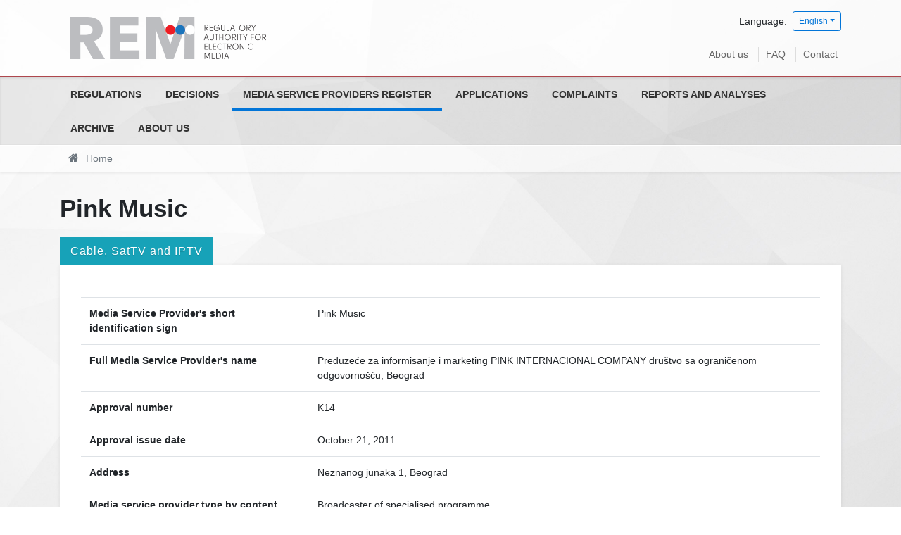

--- FILE ---
content_type: text/html; charset=utf-8
request_url: https://rem.rs/en/media-service-providers-register/1283
body_size: 11589
content:
<!DOCTYPE html>
<!--[if lt IE 7]><html class='ie ie6 lt-ie9 lt-ie8 lt-ie7' lang="en"><![endif]--><!--[if IE 7]><html class='ie ie7 lt-ie9 lt-ie8' lang="en"><![endif]--><!--[if IE 8]><html class='ie ie8 lt-ie9' lang="en"><![endif]--><!--[if IE 9]><html class='ie ie9' lang="en"><![endif]--><!--[if (gte IE 9)|!(IE)]<!--><html class="no-js" lang="en">
<!--<![endif]--><head>
<meta http-equiv="Content-Type" content="text/html; charset=UTF-8">
<meta charset="utf-8">
<title>Pink Music | REM</title>
<meta content="width=device-width, initial-scale=1.0" name="viewport">
<link rel="alternate" hreflang="sr-cyrl" href="/en/media-service-providers-register/1283">
<link rel="alternate" hreflang="sr-latn" href="/en/media-service-providers-register/1283">
<script>html = document.getElementsByTagName('html')[0]
html.className = html.className.replace('no-js', 'js')
LOCALE = 'en'</script><link rel="stylesheet" media="all" href="/assets/application-8b376fa8860442a4c78223f6c146f226a5000a232be865987b588c48d9eb9f49.css" data-turbolinks-track="reload">
<script src="/assets/application-18bc2f5fad8f6f027f87509aabe4422a5b8ede56e27ff4cb4dfc2cb653dcb3f6.js" defer data-turbolinks-track="reload"></script><script async="async" src="https://www.googletagmanager.com/gtag/js?id=UA-895176-22">></script><script>window.dataLayer = window.dataLayer || [];
function gtag(){dataLayer.push(arguments);}
gtag('js', new Date());
gtag('config', 'UA-895176-22');

// turbolinks
document.addEventListener('turbolinks:load', event => {
  if (typeof gtag === 'function') {
    gtag('config', 'UA-895176-22', {
      'page_location': event.data.url
    });
  }
});</script><script>(function() {
  var cx = '007774614286240274075:vbupxs4cfz0';
  var gcse = document.createElement('script');
  gcse.type = 'text/javascript';
  gcse.async = true;
  gcse.src = 'https://cse.google.com/cse.js?cx=' + cx;
  var s = document.getElementsByTagName('script')[0];
  s.parentNode.insertBefore(gcse, s);
})();</script><meta name="csrf-param" content="authenticity_token">
<meta name="csrf-token" content="BcaUsL5mV1tk51n6h3891BPKIyLtDSNbKJNavlFSoIrMBgYpp2qkelDdAa8qhOru1Db9dLdBG/wRZps/nydPFw==">
</head>
<body data-action="show" data-controller="pruzaoci">
<div id="wrapper">
<a href="#nav" id="hamburger"><span></span>Navigation</a><header id="header"><div id="top-wrap"><div class="container">
<strong id="logo"><a title="Home" href="/en"><img srcset="/assets/logo-en@2x-e55abd1e299fbf49c395a21af0cddb565b66f1924ac82dbf08f6c8d0c5bf5420.png 2x" alt="Regulatory Autority for Electronic Media logo" src="/assets/logo-en-0d7c05a7dc4979deb679b27626c37a28872f38d660dec8c2f15fd907d5b9c50a.png"></a></strong><div class="locales-switcher">
<div class="locales-label">Language:</div> <button aria-expanded="false" aria-haspopup="true" class="btn btn-sm btn-outline-primary dropdown-toggle" data-toggle="dropdown" type="button">English</button><div class="dropdown-menu dropdown-menu-right">
<a class="dropdown-item sr" data-turbolinks="false" href="/en/media-service-providers-register/1283">Српски</a><a class="dropdown-item sr-lat" data-turbolinks="false" href="/en/media-service-providers-register/1283">Srpski (latinica)</a><a class="dropdown-item en active" data-turbolinks="false" href="/en/media-service-providers-register/1283">English</a>
</div>
</div>
<nav id="nav2"><ul>
<li><a href="/en/about-us">About us</a></li>
<li><a href="/decisions/decisions-of-the-misdemeanour-court-on-motions-to-initiate-misdemeanour-proceedings">FAQ</a></li>
<li><a href="/en/contact">Contact</a></li>
</ul></nav>
</div></div>
<div id="nav-wrap"><nav id="nav">
<ul class="nav-strane">
<li>
<a href="/en/regulations">Regulations</a><ul class="nav-strane-1">
<li><a href="/en/regulations/laws">Laws</a></li>
<li><a href="/en/regulations/bylaws">Bylaws</a></li>
<li><a href="/en/regulations/international-regulations">International regulations</a></li>
<li><a href="/en/regulations/general-internal-enactments">General internal enactments</a></li>
</ul>
</li>
<li>
<a href="/en/decisions">Decisions</a><ul class="nav-strane-1">
<li><a href="/en/decisions/sessions-of-the-council">Sessions of the Council</a></li>
<li><a href="/en/decisions/decisions-on-the-issuing-of-licenses">Decisions on the issuing of licenses</a></li>
<li><a href="/en/decisions/decisions-on-license-revocation">Decisions on license revocation</a></li>
<li><a href="/en/decisions/measures-imposed">Measures imposed</a></li>
<li><a href="/en/decisions/decisions-of-competent-courts">Decisions of competent courts</a></li>
<li><a href="/en/decisions/decisions-on-status-changes-changes-in-ownership-structure">Decisions on status changes/changes in ownership structure</a></li>
<li><a href="/en/decisions/decisions-on-appointing-members-of-the-mb-of-pmi-radio-television-of-serbia-and-of-pmi-radio-television-of-vojvodina">Decisions on appointing members of the MB of PMI Radio Television of Serbia and of PMI Radio Television of Vojvodina</a></li>
<li><a href="/en/decisions/decisions-of-the-misdemeanour-court-on-motions-to-initiate-misdemeanour-proceedings">Decisions of the Misdemeanour Court on motions to initiate misdemeanour proceedings</a></li>
<li>
<a href="/en/decisions/public-competitions">Public competitions</a><ul class="nav-strane-2">
<li><a href="/en/decisions/public-competitions/public-competitions-for-the-issuance-of-licenses-for-media-service-provision">Public competitions for the issuance of licenses for media service provision</a></li>
<li><a href="/en/decisions/public-competitions/public-competitions-for-appointing-members-of-management-boards-of-public-service-broadcasters">Public competitions for appointing members of management boards of public service broadcasters</a></li>
<li><a href="/en/decisions/public-competitions/public-competition-for-appointing-the-director-of-the-regulatory-authority-for-electronic-media">Public competition for appointing the director of the Regulatory Authority for Electronic Media</a></li>
</ul>
</li>
</ul>
</li>
<li><a href="/en/media-service-providers-register">Media Service Providers Register</a></li>
<li>
<a href="/en/applications">Applications</a><ul class="nav-strane-1"><li><a href="/en/applications/application-for-the-issuance-of-license-for-the-provision-of-media-services-via-cable-satellite-iptv-except-terrestrial-electronic-communication-network">Application for the issuance of license for the provision of media services via cable, satellite, IPTV (except terrestrial) electronic communication network</a></li></ul>
</li>
<li>
<a href="/en/complaints">Complaints </a><ul class="nav-strane-1"><li><a href="/en/complaints/decisions-on-complaints">Decisions on complaints</a></li></ul>
</li>
<li>
<a href="/en/reports-and-analyses">Reports and analyses</a><ul class="nav-strane-1">
<li><a href="/en/reports-and-analyses/activity-reports">Activity reports</a></li>
<li>
<a href="/en/reports-and-analyses/broadcaster-monitoring-reports-and-analyses">Broadcaster monitoring reports and analyses</a><ul class="nav-strane-2">
<li><a href="/en/reports-and-analyses/broadcaster-monitoring-reports-and-analyses/reports-available-only-in-serbian">Reports (available only in Serbian)</a></li>
<li><a href="/en/reports-and-analyses/broadcaster-monitoring-reports-and-analyses/analysis">Analysis</a></li>
</ul>
</li>
<li><a href="/en/reports-and-analyses/financial-plan-and-reports">Financial Plan and Reports</a></li>
<li><a href="/en/reports-and-analyses/other-reports-and-publications">Other reports and publications</a></li>
</ul>
</li>
<li>
<a href="/en/archive">Archive</a><ul class="nav-strane-1">
<li>
<a href="/en/archive/archive-of-regulations">Archive of regulations</a><ul class="nav-strane-2"><li><a href="/en/archive/archive-of-regulations/rba-council-binding-instructions">RBA Council binding instructions</a></li></ul>
</li>
<li><a href="/en/archive/news">Archive of news and press releases</a></li>
<li><a href="/en/archive/council-meetings">Archive of sessions</a></li>
<li>
<a href="/en/archive/archive-of-public-competitions">Archive of public competitions</a><ul class="nav-strane-2"><li><a href="/en/archive/archive-of-public-competitions/rdus-and-rduv">RDUS and RDUV</a></li></ul>
</li>
<li>
<a href="/en/archive/archive-of-reports-and-analyses">Archive of reports and analyses</a><ul class="nav-strane-2"><li><a href="/en/archive/archive-of-reports-and-analyses/activity-reports">Activity reports</a></li></ul>
</li>
<li>
<a href="/en/archive/archive-of-elections">Archive of elections</a><ul class="nav-strane-2"><li><a href="/en/archive/archive-of-elections/elections-2022">Elections 2022</a></li></ul>
</li>
<li><a href="/en/archive/archive-of-information-booklets">Archive of Information Booklets</a></li>
<li><a href="/en/archive/archive-of-public-procurement-procedures">Archive of Public Procurement Procedures </a></li>
<li><a href="/en/archive/archive-of-decisions-on-complaints">Archive of Decisions on Complaints</a></li>
<li><a href="/en/archive/archive-of-decisions-by-competent-courts">Archive of decisions by competent courts</a></li>
<li><a href="/en/archive/archive-of-decisions-on-status-changes-changes-in-ownership-structure">Archive of Decisions on Status Changes/Changes in Ownership Structure</a></li>
<li><a href="/en/archive/archive-of-decisions-by-the-misdemeanour-court-on-requests-to-initiate">Archive of Decisions by the Misdemeanour Court on Requests to Initiate </a></li>
</ul>
</li>
<li><a href="/en/about-us">About us</a></li>
</ul></nav></div>
<div id="breadcrumbs-wrap"><div id="breadcrumbs"><ol class="breadcrumb"><li class="active">
<i class="fa fa-home"></i> <span class="root-label">Home</span>
</li></ol></div></div></header><main id="main"><div class="container">
<h1>Pink Music</h1>
<h3 class="pruzalac-tip-title">Cable, SatTV and IPTV</h3>
<div class="pruzalac">
<p></p>
<table class="table">
<tr>
<th>Media Service Provider's short identification sign</th>
<td>Pink Music</td>
</tr>
<tr>
<th>Full Media Service Provider's name</th>
<td>Preduzeće za informisanje i marketing PINK INTERNACIONAL COMPANY društvo sa ograničenom odgovornošću, Beograd</td>
</tr>
<tr>
<th>Approval number</th>
<td>K14</td>
</tr>
<tr>
<th>Approval issue date</th>
<td>October 21, 2011</td>
</tr>
<tr>
<th>Address</th>
<td>Neznanog junaka 1, Beograd</td>
</tr>
<tr>
<th>Media service provider type by content</th>
<td>Broadcaster of specialised programme</td>
</tr>
<tr>
<th>Type of media service by mean of distribution</th>
<td>Linearno-kabal, satelit i IPTV</td>
</tr>
<tr>
<th>Approval validity</th>
<td>October 21, 2011 — October 21, 2017</td>
</tr>
<tr>
<th>Approval revoked date</th>
<td>April 04, 2014</td>
</tr>
</table>
<div class="attachments-wrap"><ul class="attachments attachments-fajlovi"><li><a class="file-type" href="/uploads/attachment/pruzalac/1283/Resenje_o_oduzimanju_dozvole_K14-678-14_i_05-147-14-31_Pink_Music_K14.pdf">Resenje o oduzimanju dozvole K14-678-14 i 05-147-14-31 Pink Music K14</a></li></ul></div>
</div>
</div></main><footer id="footer"><div class="container">
<div class="kontakt">Trg Nikole Pašića 5, 11103 Beograd, Republika Srbija
<br>
<i class="fa fa-envelope"></i> <a href="mailto:office@rem.rs">office@rem.rs</a>
<i class="fa fa-phone"></i> 011 / 20 28 700 <i class="fa fa-fax"></i> 011 / 20 28 745</div>
<div class="copyright">© 2026 Regulatory Autority for Electronic Media</div>
</div></footer>
</div>
<a class="top-link hide" href="" id="js-top"><i class="fa fa-arrow-up"></i><span class="sr-only">Back to top</span></a><div class="gcse-searchresults-only"></div>
</body>
</html>
